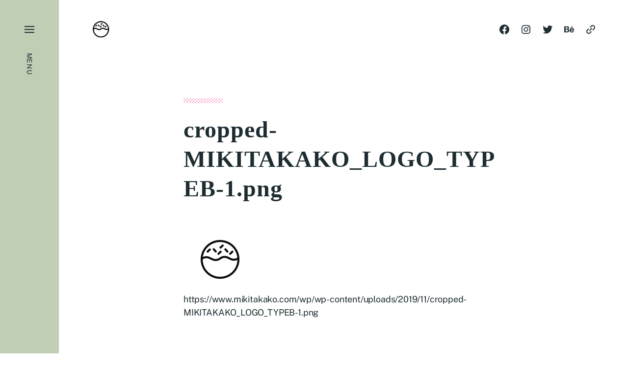

--- FILE ---
content_type: text/css
request_url: https://www.mikitakako.com/wp/wp-content/themes/eksell/assets/css/fonts.css?ver=6.9
body_size: 719
content:
@font-face {
	font-family: 'Public Sans';
	font-style: normal;
	font-weight: 400;
	font-display: swap;
	src: url( ../fonts/public-sans-v13-latin-regular.woff2 ) format('woff2');
}

@font-face {
	font-family: 'Public Sans';
	font-style: italic;
	font-weight: 400;
	font-display: swap;
	src: url( ../fonts/public-sans-v13-latin-italic.woff2 ) format('woff2');
}

@font-face {
	font-family: 'Public Sans';
	font-style: normal;
	font-weight: 700;
	font-display: swap;
	src: url( ../fonts/public-sans-v13-latin-700.woff2 ) format('woff2');
}

@font-face {
	font-family: 'Public Sans';
	font-style: italic;
	font-weight: 700;
	font-display: swap;
	src: url( ../fonts/public-sans-v13-latin-700italic.woff2 ) format('woff2');
}